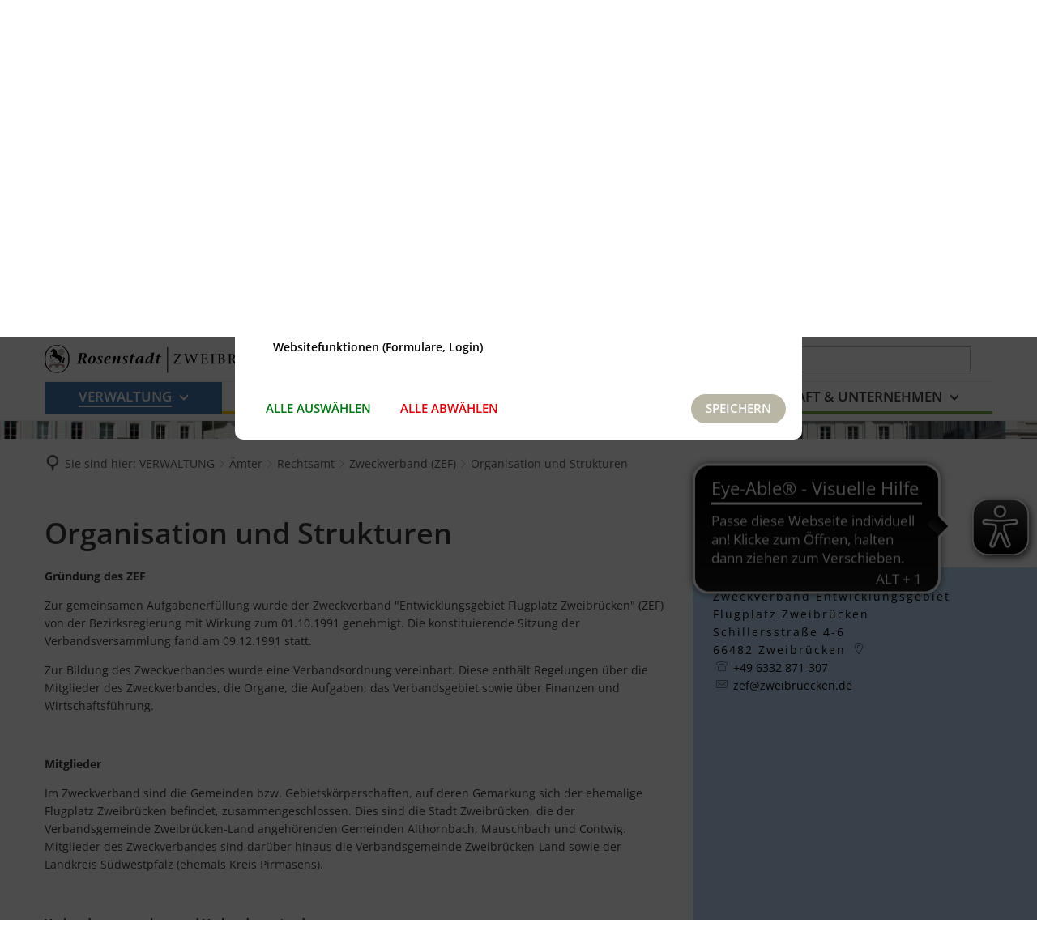

--- FILE ---
content_type: application/javascript
request_url: https://www.eye-able-cdn.com/configs/www.zweibruecken.de.js
body_size: -29
content:
var eyeAble_pluginConfig = {"blacklistContrast":".stage-slider__dots ","blacklistFontsize":".linklist-tile__headline ","forceInlineColor":true,"forceWhiteBackground":".logo,.greedy-nav__button","mainIconAlt":2,"topPosition":"200px","license":{"www.zweibruecken.de":"777de80e5b3f5e7cepkmnlan<"}}